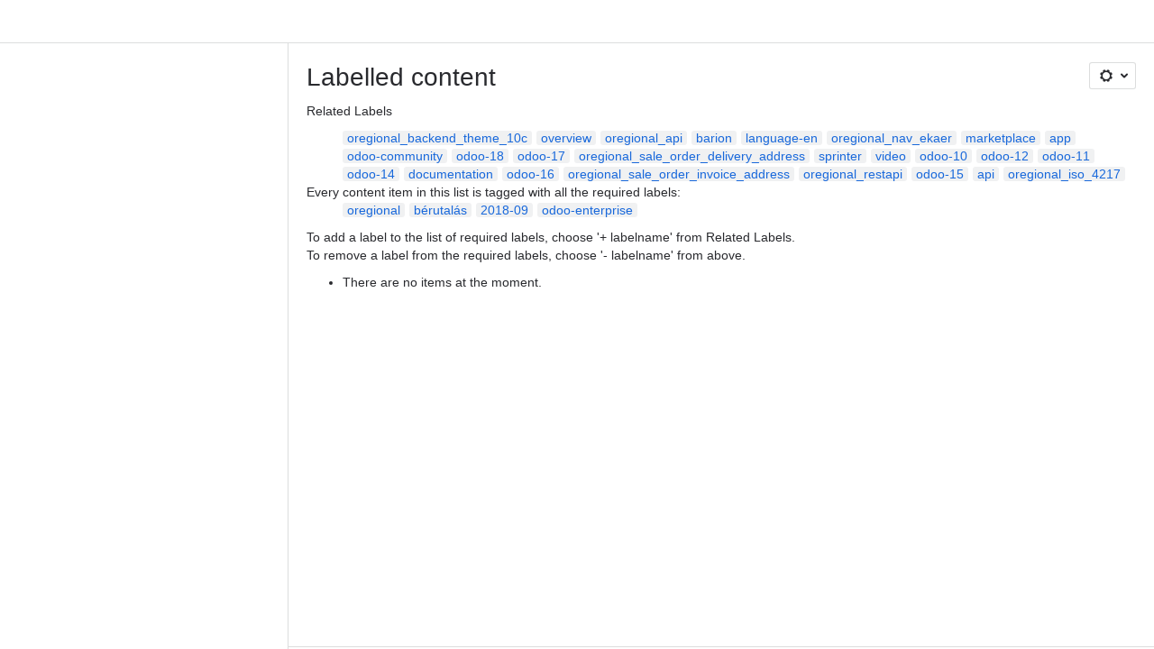

--- FILE ---
content_type: text/html;charset=UTF-8
request_url: https://oregional.atlassian.net/wiki/labels/viewlabel.action?key=OOA&ids=3954081824&ids=8209367068&ids=5392236553&ids=5796102144&ids=8498642964
body_size: 8779
content:
    
    
<!DOCTYPE html><html><head>
    <!-- START-PRELOAD-TAGS --><!-- CLASSIC-master-10726475 --><script nonce="2795bedc4e8a42a481f8c9c7e0268b28">window.__buildInfo={"FRONTEND_VERSION":"CLASSIC-master-10726475","BUILD_DATE":1769013945451,"EDITOR_VERSION":"216.7.3","RENDERER_VERSION":"126.1.1","ATLASPACK_VERSION":"2.15.8","BUILD_VARIANT":"default","RELAY":false,"PUBLIC_PATH":"https://cc-fe-bifrost.prod-east.frontend.public.atl-paas.net/assets/master/"};</script><!-- HEAD --><!-- JQuery --><script nonce="2795bedc4e8a42a481f8c9c7e0268b28" type="module" src="https://cc-fe-bifrost.prod-east.frontend.public.atl-paas.net/assets/master/vendors~editor_atlaskit_md.c0fd3cec.js" crossorigin></script><script nonce="2795bedc4e8a42a481f8c9c7e0268b28" type="module" src="https://cc-fe-bifrost.prod-east.frontend.public.atl-paas.net/assets/master/dashboard-spa-container-jquery3.19637772.js" crossorigin></script><script nonce="2795bedc4e8a42a481f8c9c7e0268b28" type="module" src="https://cc-fe-bifrost.prod-east.frontend.public.atl-paas.net/assets/master/dashboard-spa-container-jquery3.runtime.8232ae61.js" crossorigin></script><script nonce="2795bedc4e8a42a481f8c9c7e0268b28" type="module" src="https://cc-fe-bifrost.prod-east.frontend.public.atl-paas.net/assets/master/vendors.96e00e06.js" crossorigin></script><script nonce="2795bedc4e8a42a481f8c9c7e0268b28" type="module" src="https://cc-fe-bifrost.prod-east.frontend.public.atl-paas.net/assets/master/stable_vendors.251bfc4c.js" crossorigin></script><script nonce="2795bedc4e8a42a481f8c9c7e0268b28" type="module" src="https://cc-fe-bifrost.prod-east.frontend.public.atl-paas.net/assets/master/vendors~editor_atlaskit_lg.73586f93.js" crossorigin></script><script nonce="2795bedc4e8a42a481f8c9c7e0268b28" type="module" src="https://cc-fe-bifrost.prod-east.frontend.public.atl-paas.net/assets/master/vendors~editor_icon.6a5899b8.js" crossorigin></script><script nonce="2795bedc4e8a42a481f8c9c7e0268b28" type="module" src="https://cc-fe-bifrost.prod-east.frontend.public.atl-paas.net/assets/master/datasourceTableView.a25027e8.js" crossorigin></script><script nonce="2795bedc4e8a42a481f8c9c7e0268b28" type="module" src="https://cc-fe-bifrost.prod-east.frontend.public.atl-paas.net/assets/master/UpgradeEditionButton.fa092818.js" crossorigin></script><script nonce="2795bedc4e8a42a481f8c9c7e0268b28" type="module" src="https://cc-fe-bifrost.prod-east.frontend.public.atl-paas.net/assets/master/UpgradeEditionButton.runtime.5483c562.js" crossorigin></script><script nonce="2795bedc4e8a42a481f8c9c7e0268b28" type="module" src="https://cc-fe-bifrost.prod-east.frontend.public.atl-paas.net/assets/master/LearnMoreButton.35ca0178.js" crossorigin></script><script nonce="2795bedc4e8a42a481f8c9c7e0268b28" type="module" src="https://cc-fe-bifrost.prod-east.frontend.public.atl-paas.net/assets/master/ShareButton.0efab003.js" crossorigin></script><script nonce="2795bedc4e8a42a481f8c9c7e0268b28" type="module" src="https://cc-fe-bifrost.prod-east.frontend.public.atl-paas.net/assets/master/vendors~editor_icon.9bace50c.js" crossorigin></script><script nonce="2795bedc4e8a42a481f8c9c7e0268b28" type="module" src="https://cc-fe-bifrost.prod-east.frontend.public.atl-paas.net/assets/master/standalone-navigation-jquery3.runtime.0fc807a1.js" crossorigin></script><script nonce="2795bedc4e8a42a481f8c9c7e0268b28" src="https://cc-fe-bifrost.prod-east.frontend.public.atl-paas.net/assets/master/vendors/3.6.1-conf-custom-m04.js" data-wrm-external data-initially-rendered data-wrm-batch-type="resource" data-wrm-key="com.atlassian.plugins.jquery:jquery" crossorigin></script><script nonce="2795bedc4e8a42a481f8c9c7e0268b28" src="https://cc-fe-bifrost.prod-east.frontend.public.atl-paas.net/assets/master/vendors/3.4.0-migrate-conf-custom-03.js" data-wrm-external data-initially-rendered data-wrm-batch-type="resource" data-wrm-key="com.atlassian.plugins.jquery:jquery-migrate" crossorigin></script><!-- Files --><script nonce="2795bedc4e8a42a481f8c9c7e0268b28" type="module" src="https://cc-fe-bifrost.prod-east.frontend.public.atl-paas.net/assets/master/standalone-navigation-jquery3.e4f1066a.js" crossorigin></script><!-- Set Referrer --><meta name="referrer" content="origin"><link href="https://cc-fe-bifrost.prod-east.frontend.public.atl-paas.net/assets/master/compiled.1cwiauo.css" rel="stylesheet" nonce="2795bedc4e8a42a481f8c9c7e0268b28"><!-- HEAD --><!-- END-PRELOAD-TAGS -->
                    <title>Labelled content - Oregional Odoo Apps     - Confluence</title>
    
        
        

                        
    
                        
    

                
    
        

    
<meta http-equiv="X-UA-Compatible" content="IE=EDGE,chrome=IE7">
<meta charset="">
<meta id="confluence-context-path" name="confluence-context-path" content="/wiki">
<meta id="confluence-base-url" name="confluence-base-url" content="https://oregional.atlassian.net/wiki">

<meta id="atlassian-token" name="atlassian-token" content="c05c1c353ed8b64a637bac530dffca6928237c43">

<meta id="confluence-space-key" name="confluence-space-key" content="    OOA
">
<script nonce="2795bedc4e8a42a481f8c9c7e0268b28" type="text/javascript">
        var contextPath = '/wiki';
</script>

    <meta name="robots" content="noindex,nofollow">
    <meta name="robots" content="noarchive">
    <meta name="confluence-request-time" content="">
        
    
        
            <meta name="ajs-discovered-plugin-features" content="{}">
            <meta name="ajs-keyboardshortcut-hash" content="dbea648b624f0d727a868d431a9ff29f0cd82c8dff66c40a22edc7b63c53d0df">
            <meta name="ajs-use-keyboard-shortcuts" content="true">
            <meta id="team-calendars-has-jira-link" content="true">
            <meta name="ajs-team-calendars-display-time-format" content="displayTimeFormat12">
            <meta id="team-calendars-display-week-number" content="false">
            <meta id="team-calendars-user-timezone" content="UTC">
            <script type="text/x-template" id="team-calendars-messages" title="team-calendars-messages"><fieldset class="i18n hidden"><input type="hidden" name="calendar3.month.long.july" value="July"><input type="hidden" name="calendar3.day.short.wednesday" value="Wed"><input type="hidden" name="calendar3.day.short.thursday" value="Thu"><input type="hidden" name="calendar3.month.short.march" value="Mar"><input type="hidden" name="calendar3.month.long.april" value="April"><input type="hidden" name="calendar3.month.long.october" value="October"><input type="hidden" name="calendar3.month.long.august" value="August"><input type="hidden" name="calendar3.month.short.july" value="Jul"><input type="hidden" name="calendar3.month.short.may" value="May"><input type="hidden" name="calendar3.month.short.november" value="Nov"><input type="hidden" name="calendar3.day.long.friday" value="Friday"><input type="hidden" name="calendar3.day.long.sunday" value="Sunday"><input type="hidden" name="calendar3.day.long.saturday" value="Saturday"><input type="hidden" name="calendar3.month.short.april" value="Apr"><input type="hidden" name="calendar3.day.long.wednesday" value="Wednesday"><input type="hidden" name="calendar3.month.long.december" value="December"><input type="hidden" name="calendar3.month.short.october" value="Oct"><input type="hidden" name="calendar3.day.long.monday" value="Monday"><input type="hidden" name="calendar3.month.short.june" value="Jun"><input type="hidden" name="calendar3.day.short.monday" value="Mon"><input type="hidden" name="calendar3.day.short.tuesday" value="Tue"><input type="hidden" name="calendar3.day.short.saturday" value="Sat"><input type="hidden" name="calendar3.month.long.march" value="March"><input type="hidden" name="calendar3.month.long.june" value="June"><input type="hidden" name="calendar3.month.short.february" value="Feb"><input type="hidden" name="calendar3.month.short.august" value="Aug"><input type="hidden" name="calendar3.month.short.december" value="Dec"><input type="hidden" name="calendar3.day.short.sunday" value="Sun"><input type="hidden" name="calendar3.month.long.february" value="February"><input type="hidden" name="calendar3.day.long.tuesday" value="Tuesday"><input type="hidden" name="calendar3.month.long.may" value="May"><input type="hidden" name="calendar3.month.long.september" value="September"><input type="hidden" name="calendar3.month.long.november" value="November"><input type="hidden" name="calendar3.month.short.january" value="Jan"><input type="hidden" name="calendar3.month.short.september" value="Sept"><input type="hidden" name="calendar3.day.long.thursday" value="Thursday"><input type="hidden" name="calendar3.month.long.january" value="January"><input type="hidden" name="calendar3.day.short.friday" value="Fri"></fieldset></script>
            <meta name="ajs-is-confluence-admin" content="false">
            <meta name="ajs-connection-timeout" content="60000">
            <meta name="ajs-date.format" content="MMM dd, yyyy">

    
            <meta name="ajs-space-key" content="OOA">
            <meta name="ajs-space-name" content="Oregional Odoo Apps">
            <meta name="ajs-is-space-page" content="true">
            <meta name="ajs-space-alias" content="OOA">
            <meta name="ajs-cloud-id" content="b32d3a7b-2c2f-4d1d-b72d-eee01a229440">
            <meta name="ajs-org-id" content="9b40b8c8-8d22-4fc7-849c-3d417eb3b98f">
            <meta name="ajs-context-path" content="/wiki">
            <meta name="ajs-base-url" content="https://oregional.atlassian.net/wiki">
            <meta name="ajs-version-number" content="1000.0.0-5cd4c4ed5f72">
            <meta name="ajs-build-number" content="6452">
            <meta name="ajs-remote-user" content="">
            <meta name="ajs-remote-user-key" content="">
            <meta name="ajs-atlassian-account-id" content="">
            <meta name="ajs-remote-user-has-licensed-access" content="false">
            <meta name="ajs-current-user-fullname" content="">
            <meta name="ajs-current-user-avatar-url" content="">
            <meta name="ajs-current-user-avatar-uri-reference" content="/wiki/s/487588862/6452/5cd4c4ed5f726d4fcf1a51b9981c4ccad023f2e6/_/images/icons/profilepics/anonymous.png">
            <meta name="ajs-static-resource-url-prefix" content="/wiki/s/487588862/6452/5cd4c4ed5f726d4fcf1a51b9981c4ccad023f2e6/_">
            <meta name="ajs-global-settings-attachment-max-size" content="104857600">
            <meta name="ajs-user-locale" content="en_GB">
            <meta name="ajs-enabled-dark-features" content="confluence_deprecate_span_macro,cft_macro_live_doc_support,forge-macro-legacy-editor-placeholder,deprecating_low_usage_macros,confluence_deprecate_chart_macro,confluence_deprecate_recently_updated_dashboard,confluence_live_pages_open_beta_trait_opted_in,fabric_editor_blank_page,confluence_deprecate_google_drive_macro,confluence_sanitize_macro_preview_xss,confluence_deprecate_word_macro,confluence_jim_unbind_listeners_before_bind,jira_issues_macro_async_fetch,confluence_enable_new_jira_search_api,confluence_deprecate_related_labels_macro,confluence_deprecate_page_index_macro,confluence_deprecate_contributors_summary,filter_nested_spans_tinymce,cc-notifications-live-page-updates,confluence_deprecate_gallery_macro,confluence_deprecate_powerpoint_macro,confluence_deprecate_spaces_list_macro,connect.no-applinks,adg3.no.auto.optout.global.colourscheme,confluence.efi.onboarding.new.templates,sidebar.deferred,file-annotations,confluence-inline-comments-resolved,quick-reload-inline-comments-flags,atlassian.aui.raphael.disabled,clc.quick.create,confluence-inline-comments-rich-editor,confluence.sidebar.deferred,collaborative-audit-log,previews.versions,file-annotations.likes,confluence-inline-comments,fusion.bitbucket.rebrand,filestore.thumbnail,rotp.admin.shortcuts,mention.service.userbase.sync.enabled,rotp.project.shortcuts,unified.permissions,previews.conversion-service,previews.trigger-all-file-types,confluence.pagenav.deferred,filestore.direct.download,frontend.editor.plugins,previews.sharing,pdf-preview,notification.batch,editor.ajax.save,jquery.feature.detection.cache,confluence.non.polling.index.flush,com.atlassian.growth.shakuni.disabled,confluence.view.edit.transition,confluence.table.resizable,fabric.mentions,react.ui.graph,confluence-inline-comments-dangling-comment,cql.search.screen,previews.sharing.pushstate,filestore.direct.upload,jim.async.vertigo,app-switcher.new">
            <meta name="ajs-atl-token" content="c05c1c353ed8b64a637bac530dffca6928237c43">
            <meta name="ajs-confluence-flavour" content="ALACARTE">
            <meta name="ajs-user-date-pattern" content="dd MMM yyyy">
            <meta name="ajs-iframe-allowed-for-spa" content="false">
            <meta name="ajs-content-only" content="false">
            <meta name="ajs-edition" content="STANDARD">
    
    <link rel="shortcut icon" href="/wiki/s/487588862/6452/5cd4c4ed5f726d4fcf1a51b9981c4ccad023f2e6/1/_/favicon-update.ico">
<link rel="icon" type="image/x-icon" href="/wiki/s/487588862/6452/5cd4c4ed5f726d4fcf1a51b9981c4ccad023f2e6/1/_/favicon-update.ico">

    <!-- Monolith is still expecting a fallback-mode-jquery3.html file from SPA bundle -->

<link rel="search" type="application/opensearchdescription+xml" href="/wiki/opensearch/osd.action" title="Confluence"/>

    <!-- Styles -->
            <script nonce="2795bedc4e8a42a481f8c9c7e0268b28">
window.WRM=window.WRM||{};window.WRM._unparsedData=window.WRM._unparsedData||{};window.WRM._unparsedErrors=window.WRM._unparsedErrors||{};
WRM._unparsedData["com.atlassian.plugins.atlassian-plugins-webresource-plugin:context-path.context-path"]="\"/wiki\"";
WRM._unparsedData["com.atlassian.plugins.atlassian-plugins-webresource-rest:curl.cross-origin-resources"]="false";
WRM._unparsedData["com.atlassian.plugins.atlassian-connect-plugin:icons-css-resources.iconsCssData"]="{\"com.mxgraph.confluence.plugins.diagramly\":[\"drawio-diagram\"],\"com.addonengine.analytics\":[\"space-analytics\"]}";
WRM._unparsedData["com.atlassian.plugins.atlassian-connect-plugin:blueprint-css-resources.iconsCssData"]="{}";
WRM._unparsedData["com.atlassian.plugins.atlassian-connect-plugin:dialog-options.data"]="{\"dialogOptions\":{\"hu.metainf.plugin.confluence.odoo-connector__authenticate\":{\"height\":\"200px\",\"header\":{\"value\":\"Odoo Server Authentication\"},\"width\":\"400px\"},\"de.incloud.confluence.presenter__overflow-dialog\":{\"height\":\"580px\",\"chrome\":false,\"width\":\"840px\"}},\"inlineDialogOptions\":{},\"dialogModules\":{\"com.adaptavist.confluence.contentFormattingMacros\":{\"legacy-dialog\":{\"cacheable\":false,\"options\":{\"header\":{\"value\":\"Dialog\"}},\"key\":\"legacy-dialog\"},\"onboard-dlg\":{\"cacheable\":false,\"options\":{\"height\":\"100%\",\"chrome\":false,\"width\":\"100%\"},\"key\":\"onboard-dlg\"},\"alert-dialog\":{\"cacheable\":false,\"options\":{\"header\":{\"value\":\"Alert\"}},\"key\":\"alert-dialog\"},\"pop-up-dialog-modal\":{\"cacheable\":false,\"options\":{\"header\":{\"value\":\"Pop-up Dialog Modal\"}},\"key\":\"pop-up-dialog-modal\"},\"cfm-color-config-edit-modal\":{\"cacheable\":false,\"options\":{\"chrome\":false},\"key\":\"cfm-color-config-edit-modal\"},\"numbered-headings-modal\":{\"cacheable\":false,\"options\":{\"height\":\"100%\",\"chrome\":false,\"header\":{\"value\":\"Numbered Headings\"},\"width\":\"100%\"},\"key\":\"numbered-headings-modal\"},\"image-crop\":{\"cacheable\":false,\"options\":{\"header\":{\"value\":\"Image Crop\"}},\"key\":\"image-crop\"},\"cfm-color-config-delete-modal\":{\"cacheable\":false,\"options\":{\"chrome\":false},\"key\":\"cfm-color-config-delete-modal\"},\"cfm-fix-media-viewer\":{\"cacheable\":false,\"options\":{\"chrome\":false},\"key\":\"cfm-fix-media-viewer\"},\"cfm-disable-numbered-headings-modal\":{\"cacheable\":false,\"options\":{\"chrome\":false},\"key\":\"cfm-disable-numbered-headings-modal\"}},\"confluence-chats-integration\":{\"dialog\":{\"cacheable\":false,\"options\":{},\"key\":\"dialog\"},\"page-config-dialog\":{\"cacheable\":false,\"options\":{\"height\":\"470px\",\"chrome\":false,\"width\":\"570px\"},\"key\":\"page-config-dialog\"}}}}";
WRM._unparsedData["com.atlassian.plugins.atlassian-connect-plugin:confluence-macro.property-panel-controls"]="{}";
WRM._unparsedData["com.atlassian.confluence.plugins.confluence-feature-discovery-plugin:confluence-feature-discovery-plugin-resources.test-mode"]="false";
if(window.WRM._dataArrived)window.WRM._dataArrived();</script>
<link type="text/css" rel="stylesheet" nonce="2795bedc4e8a42a481f8c9c7e0268b28" href="//d1okpoprma61ms.cloudfront.net/oregional.atlassian.net/wiki/s/e3b0c44298fc1c149afbf4c8996fb92427ae41e4649b934ca495991b7852b855-CDN/1334269262/h/4717b5ea9dcf07eebf6ecaed970652e143dc6d6d5b277396f008f20eb2d146ff/_/download/contextbatch/css/_super/batch.css?assetVersion=1000.0.0-5cd4c4ed5f7219827&amp;externals=__local-default__&amp;relative-url=true" data-wrm-key="_super" data-wrm-batch-type="context" media="all">
<link type="text/css" rel="stylesheet" nonce="2795bedc4e8a42a481f8c9c7e0268b28" href="//d1okpoprma61ms.cloudfront.net/oregional.atlassian.net/wiki/s/e3b0c44298fc1c149afbf4c8996fb92427ae41e4649b934ca495991b7852b855-CDN/1334269262/h/9f80c2f3c6be308fcc34147c4885dd07f073a93451d3e649e702613677d79388/_/download/contextbatch/css/space,main,atl.general,-_super/batch.css?assetVersion=1000.0.0-5cd4c4ed5f7219827&amp;externals=__local-default__&amp;relative-url=true" data-wrm-key="space,main,atl.general,-_super" data-wrm-batch-type="context" media="all">
<link type="text/css" rel="stylesheet" nonce="2795bedc4e8a42a481f8c9c7e0268b28" href="//d1okpoprma61ms.cloudfront.net/oregional.atlassian.net/wiki/s/e3b0c44298fc1c149afbf4c8996fb92427ae41e4649b934ca495991b7852b855-CDN/1334269262/h/4e0dd33c1c355ff4cb6ea2dc5f55537302a5fe9105eb72298036758c0447e81e/_/download/batch/confluence.web.resources:pagination-styles/confluence.web.resources:pagination-styles.css?assetVersion=1000.0.0-5cd4c4ed5f7219827&amp;externals=__local-default__&amp;relative-url=true" data-wrm-key="confluence.web.resources:pagination-styles" data-wrm-batch-type="resource" media="all">
<link type="text/css" rel="stylesheet" nonce="2795bedc4e8a42a481f8c9c7e0268b28" href="//d1okpoprma61ms.cloudfront.net/oregional.atlassian.net/wiki/s/e3b0c44298fc1c149afbf4c8996fb92427ae41e4649b934ca495991b7852b855-CDN/1334269262/h/be1a0f9511403efab098ae05d13741b954061736d63980f8950eda35743ce25c/_/download/batch/com.atlassian.auiplugin:aui-sidebar/com.atlassian.auiplugin:aui-sidebar.css?assetVersion=1000.0.0-5cd4c4ed5f7219827&amp;externals=__local-default__&amp;relative-url=true" data-wrm-key="com.atlassian.auiplugin:aui-sidebar" data-wrm-batch-type="resource" media="all">

    
    <!-- Dynamically generated colors styles -->
    

            <!-- Scripts -->
        <script nonce="2795bedc4e8a42a481f8c9c7e0268b28" type="text/javascript" src="//cc-fe-bifrost.prod-east.frontend.public.atl-paas.net/assets/master/vendors/3.6.1-conf-custom-m04.js" data-wrm-external data-wrm-key="com.atlassian.plugins.jquery:jquery" data-wrm-batch-type="resource" data-initially-rendered></script>
<script nonce="2795bedc4e8a42a481f8c9c7e0268b28" type="text/javascript" src="//cc-fe-bifrost.prod-east.frontend.public.atl-paas.net/assets/master/vendors/3.4.0-migrate-conf-custom-03.js" data-wrm-external data-wrm-key="com.atlassian.plugins.jquery:jquery" data-wrm-batch-type="resource" data-initially-rendered></script>
<script nonce="2795bedc4e8a42a481f8c9c7e0268b28" type="text/javascript" src="//d1okpoprma61ms.cloudfront.net/oregional.atlassian.net/wiki/s/e3b0c44298fc1c149afbf4c8996fb92427ae41e4649b934ca495991b7852b855-CDN/1334269262/h/f4eb17c447724596d16b753593a128891378bfe8500a4124031862de00012dd8/_/download/contextbatch/js/_super/batch.js?assetVersion=1000.0.0-5cd4c4ed5f7219827&amp;externals=__local-default__&amp;locale=en-GB" data-wrm-key="_super" data-wrm-batch-type="context" data-initially-rendered></script>
<script nonce="2795bedc4e8a42a481f8c9c7e0268b28" type="text/javascript" src="//d1okpoprma61ms.cloudfront.net/oregional.atlassian.net/wiki/s/e3b0c44298fc1c149afbf4c8996fb92427ae41e4649b934ca495991b7852b855-CDN/1334269262/h/e43eb4f1feefcbbd05ad2d248c323ff59269f377a99252e63175c2decee4b30d/_/download/contextbatch/js/space,main,atl.general,-_super/batch.js?assetVersion=1000.0.0-5cd4c4ed5f7219827&amp;externals=__local-default__&amp;locale=en-GB" data-wrm-key="space,main,atl.general,-_super" data-wrm-batch-type="context" data-initially-rendered></script>
<script nonce="2795bedc4e8a42a481f8c9c7e0268b28" type="text/javascript" src="//d1okpoprma61ms.cloudfront.net/oregional.atlassian.net/wiki/s/e3b0c44298fc1c149afbf4c8996fb92427ae41e4649b934ca495991b7852b855-CDN/1334269262/h/98cfd6888d222026ba2e847d3157d0603e04ee8c6e49cada89a75375b7a41dc7/_/download/batch/confluence.web.resources:breadcrumbs/confluence.web.resources:breadcrumbs.js?assetVersion=1000.0.0-5cd4c4ed5f7219827&amp;externals=__local-default__&amp;locale=en-GB" data-wrm-key="confluence.web.resources:breadcrumbs" data-wrm-batch-type="resource" data-initially-rendered></script>
<script nonce="2795bedc4e8a42a481f8c9c7e0268b28" type="text/javascript" src="//d1okpoprma61ms.cloudfront.net/oregional.atlassian.net/wiki/s/e3b0c44298fc1c149afbf4c8996fb92427ae41e4649b934ca495991b7852b855-CDN/1334269262/h/92491fd54a35a5cfd79992635311a910eaa840da13b971dc1630da8f3cffa266/_/download/batch/com.atlassian.auiplugin:ajs-raf/com.atlassian.auiplugin:ajs-raf.js?assetVersion=1000.0.0-5cd4c4ed5f7219827&amp;externals=__local-default__" data-wrm-key="com.atlassian.auiplugin:ajs-raf" data-wrm-batch-type="resource" data-initially-rendered></script>
<script nonce="2795bedc4e8a42a481f8c9c7e0268b28" type="text/javascript" src="//d1okpoprma61ms.cloudfront.net/oregional.atlassian.net/wiki/s/e3b0c44298fc1c149afbf4c8996fb92427ae41e4649b934ca495991b7852b855-CDN/1334269262/h/d142b935c16781a34a3d3c7ac45bcf62b8aefa05959c0ed2449714e6cd02160b/_/download/batch/com.atlassian.auiplugin:internal-src-js-aui-internal-is-input/com.atlassian.auiplugin:internal-src-js-aui-internal-is-input.js?assetVersion=1000.0.0-5cd4c4ed5f7219827&amp;externals=__local-default__&amp;locale=en-GB" data-wrm-key="com.atlassian.auiplugin:internal-src-js-aui-internal-is-input" data-wrm-batch-type="resource" data-initially-rendered></script>
<script nonce="2795bedc4e8a42a481f8c9c7e0268b28" type="text/javascript" src="//d1okpoprma61ms.cloudfront.net/oregional.atlassian.net/wiki/s/e3b0c44298fc1c149afbf4c8996fb92427ae41e4649b934ca495991b7852b855-CDN/1334269262/h/2c4e87b76afb638e7aeb774669c0993cf8f918f7b8f3a567806aed3eece585bb/_/download/batch/com.atlassian.auiplugin:internal-src-js-aui-trigger/com.atlassian.auiplugin:internal-src-js-aui-trigger.js?assetVersion=1000.0.0-5cd4c4ed5f7219827&amp;externals=__local-default__&amp;locale=en-GB" data-wrm-key="com.atlassian.auiplugin:internal-src-js-aui-trigger" data-wrm-batch-type="resource" data-initially-rendered></script>
<script nonce="2795bedc4e8a42a481f8c9c7e0268b28" type="text/javascript" src="//d1okpoprma61ms.cloudfront.net/oregional.atlassian.net/wiki/s/e3b0c44298fc1c149afbf4c8996fb92427ae41e4649b934ca495991b7852b855-CDN/1334269262/h/e9932d6b309e6704fc54630b89829236f3c44fa45fdb1c7cc45779ca9f86e0b6/_/download/batch/com.atlassian.auiplugin:aui-trigger/com.atlassian.auiplugin:aui-trigger.js?assetVersion=1000.0.0-5cd4c4ed5f7219827&amp;externals=__local-default__&amp;locale=en-GB" data-wrm-key="com.atlassian.auiplugin:aui-trigger" data-wrm-batch-type="resource" data-initially-rendered></script>
<script nonce="2795bedc4e8a42a481f8c9c7e0268b28" type="text/javascript" src="//d1okpoprma61ms.cloudfront.net/oregional.atlassian.net/wiki/s/e3b0c44298fc1c149afbf4c8996fb92427ae41e4649b934ca495991b7852b855-CDN/1334269262/h/039b9ae634e4a301db91d8837f64fd5cf49806bbd12519a91fc46533f2b930cb/_/download/batch/com.atlassian.auiplugin:internal-src-js-aui-internal-attributes/com.atlassian.auiplugin:internal-src-js-aui-internal-attributes.js?assetVersion=1000.0.0-5cd4c4ed5f7219827&amp;externals=__local-default__&amp;locale=en-GB" data-wrm-key="com.atlassian.auiplugin:internal-src-js-aui-internal-attributes" data-wrm-batch-type="resource" data-initially-rendered></script>
<script nonce="2795bedc4e8a42a481f8c9c7e0268b28" type="text/javascript" src="//d1okpoprma61ms.cloudfront.net/oregional.atlassian.net/wiki/s/e3b0c44298fc1c149afbf4c8996fb92427ae41e4649b934ca495991b7852b855-CDN/1334269262/h/63d0e95e71fb8f28b920125845402c0c46687f94f1ab8e2727d463e5d7baf30d/_/download/batch/com.atlassian.auiplugin:internal-src-js-aui-internal-enforcer/com.atlassian.auiplugin:internal-src-js-aui-internal-enforcer.js?assetVersion=1000.0.0-5cd4c4ed5f7219827&amp;externals=__local-default__&amp;locale=en-GB" data-wrm-key="com.atlassian.auiplugin:internal-src-js-aui-internal-enforcer" data-wrm-batch-type="resource" data-initially-rendered></script>
<script nonce="2795bedc4e8a42a481f8c9c7e0268b28" type="text/javascript" src="//d1okpoprma61ms.cloudfront.net/oregional.atlassian.net/wiki/s/e3b0c44298fc1c149afbf4c8996fb92427ae41e4649b934ca495991b7852b855-CDN/1334269262/h/d5b76e4a74329c24960b37292fcd45e167b2d3ead953533a62b885399c1e13b7/_/download/batch/com.atlassian.auiplugin:internal-src-js-aui-inline-dialog2/com.atlassian.auiplugin:internal-src-js-aui-inline-dialog2.js?assetVersion=1000.0.0-5cd4c4ed5f7219827&amp;externals=__local-default__&amp;locale=en-GB" data-wrm-key="com.atlassian.auiplugin:internal-src-js-aui-inline-dialog2" data-wrm-batch-type="resource" data-initially-rendered></script>
<script nonce="2795bedc4e8a42a481f8c9c7e0268b28" type="text/javascript" src="//d1okpoprma61ms.cloudfront.net/oregional.atlassian.net/wiki/s/e3b0c44298fc1c149afbf4c8996fb92427ae41e4649b934ca495991b7852b855-CDN/1334269262/h/35b967c790841bf2ccc6ca40831e21db64f16ba735f00ec5957c6c529085fe7b/_/download/batch/com.atlassian.auiplugin:aui-inline-dialog2/com.atlassian.auiplugin:aui-inline-dialog2.js?assetVersion=1000.0.0-5cd4c4ed5f7219827&amp;externals=__local-default__&amp;locale=en-GB" data-wrm-key="com.atlassian.auiplugin:aui-inline-dialog2" data-wrm-batch-type="resource" data-initially-rendered></script>
<script nonce="2795bedc4e8a42a481f8c9c7e0268b28" type="text/javascript" src="//d1okpoprma61ms.cloudfront.net/oregional.atlassian.net/wiki/s/e3b0c44298fc1c149afbf4c8996fb92427ae41e4649b934ca495991b7852b855-CDN/1334269262/h/5c10ee22191b4d0afdb606690d2f2cd850f01a480e772a08562ab9deaffce57f/_/download/batch/com.atlassian.auiplugin:internal-src-js-vendor-raf-raf/com.atlassian.auiplugin:internal-src-js-vendor-raf-raf.js?assetVersion=1000.0.0-5cd4c4ed5f7219827&amp;externals=__local-default__&amp;locale=en-GB" data-wrm-key="com.atlassian.auiplugin:internal-src-js-vendor-raf-raf" data-wrm-batch-type="resource" data-initially-rendered></script>
<script nonce="2795bedc4e8a42a481f8c9c7e0268b28" type="text/javascript" src="//d1okpoprma61ms.cloudfront.net/oregional.atlassian.net/wiki/s/e3b0c44298fc1c149afbf4c8996fb92427ae41e4649b934ca495991b7852b855-CDN/1334269262/h/cf13df64397bd462047b299484cbd27c0cc94f12fb0040fd9ac93fed3aff67ba/_/download/batch/com.atlassian.auiplugin:internal-src-js-aui-internal-has-touch/com.atlassian.auiplugin:internal-src-js-aui-internal-has-touch.js?assetVersion=1000.0.0-5cd4c4ed5f7219827&amp;externals=__local-default__&amp;locale=en-GB" data-wrm-key="com.atlassian.auiplugin:internal-src-js-aui-internal-has-touch" data-wrm-batch-type="resource" data-initially-rendered></script>
<script nonce="2795bedc4e8a42a481f8c9c7e0268b28" type="text/javascript" src="//d1okpoprma61ms.cloudfront.net/oregional.atlassian.net/wiki/s/e3b0c44298fc1c149afbf4c8996fb92427ae41e4649b934ca495991b7852b855-CDN/1334269262/h/c9d9c3b2c6b6f083bf0687811156bb6fe97ebfe1e0751984278f519b766da40d/_/download/batch/com.atlassian.auiplugin:internal-src-js-aui-internal-mediaQuery/com.atlassian.auiplugin:internal-src-js-aui-internal-mediaQuery.js?assetVersion=1000.0.0-5cd4c4ed5f7219827&amp;externals=__local-default__&amp;locale=en-GB" data-wrm-key="com.atlassian.auiplugin:internal-src-js-aui-internal-mediaQuery" data-wrm-batch-type="resource" data-initially-rendered></script>
<script nonce="2795bedc4e8a42a481f8c9c7e0268b28" type="text/javascript" src="//d1okpoprma61ms.cloudfront.net/oregional.atlassian.net/wiki/s/e3b0c44298fc1c149afbf4c8996fb92427ae41e4649b934ca495991b7852b855-CDN/1334269262/h/1482efa05fe564f5eae52ef9342e22bc7ed1bd026417497edbd66010b8b881ce/_/download/batch/com.atlassian.auiplugin:internal-src-js-aui-sidebar/com.atlassian.auiplugin:internal-src-js-aui-sidebar.js?assetVersion=1000.0.0-5cd4c4ed5f7219827&amp;externals=__local-default__&amp;locale=en-GB" data-wrm-key="com.atlassian.auiplugin:internal-src-js-aui-sidebar" data-wrm-batch-type="resource" data-initially-rendered></script>

        

        
    

		
	

    

    
    </head>
    

    
<body id="com-atlassian-confluence" class="theme-default spacetools with-space-sidebar ${mode}-mode  aui-layout aui-theme-default">
        <script nonce="2795bedc4e8a42a481f8c9c7e0268b28">
        var __INITIAL_STATE__ = typeof __INITIAL_STATE__ !== 'undefined' ? __INITIAL_STATE__ : { i18n: { locale: 'en-GB', messages: {} } };
    </script>
    <div class="banner-spacer-container"></div>
    <div style="display:flex;" data-main-container>
        <div id="ui-global-sidebar-section" slot="navigation" style="z-index: 2"></div>
        <div style="flex-flow: row wrap; width: 100%" data-flex-container>
            <div style="flex: 1 100%" data-main-content>
                
        
    
            </div>
            <!-- PARCEL --><!-- START-FRAGMENT standalone-navigation-jquery3.html --><style nonce="2795bedc4e8a42a481f8c9c7e0268b28">body,body.aui-layout{font-family:-apple-system,BlinkMacSystemFont,Segoe UI,Roboto,Noto Sans,Ubuntu,Droid Sans,Helvetica Neue,sans-serif}body{background-color:var(--ds-surface,#fff);margin:0;padding:0;font-size:14px}#main,#admin-content,#custom-content-container,.ap-servlet-placeholder{opacity:0}a{text-decoration:none}h1{font-weight:400}</style><!-- END-FRAGMENT standalone-navigation-jquery3.html-->
    <div id="header-precursor">
        <div class="cell">
            
                            </div>
    </div>

        
                        
    <!-- \#header -->

            
                
        <main id="main" class=" aui-page-panel ">
                <div class="connect-theme-background-cover"></div>
                                                 <div id="main-header">
                                        

    <div id="navigation" class="content-navigation">

        <button href="#label-settings" aria-owns="label-settings" aria-haspopup="true" class="labels-settings-trigger aui-button aui-dropdown2-trigger aui-style-default">
            <span class="aui-icon aui-icon-small aui-iconfont-configure">Settings</span>
        </button>

        <div id="label-settings" class="aui-dropdown2 aui-style-default" aria-hidden="true">
            <ul class="aui-list-truncate">
                                    <li><a href="/wiki/label/oregional+bérutalás+2018-09+odoo-enterprise">See content from all spaces</a></li>
                                    <li><a href="/wiki/labels/listlabels-heatmap.action?key=OOA">Popular Labels</a></li>
                                    <li><a href="/wiki/labels/listlabels-alphaview.action?key=OOA">All Labels</a></li>
                            </ul>
        </div>
    </div>


                    
                    <div id="title-heading" class="pagetitle with-breadcrumbs">
                        
                                                    <div role="navigation" aria-label="Breadcrumb" id="breadcrumb-section">
                                
    
    
    <ol id="breadcrumbs">
                        </ol>


                            </div>
                        
                        

                        <h1 id="title-text" class="with-breadcrumbs">
                                                                Labelled content
                                                    </h1>
                    </div>
                </div><!-- \#main-header -->
            
                            
                        

    

        

        




                         
    


    
    
        
    
    
                    
    



                                
            
        

<div id="content" class="space space-labels ">
    

<div id="action-messages">
                        </div>

			

<div id="link-browser-tab-items" class="hidden">
                <div title="Search" data-weight="10">search</div>
            <div title="Files" data-weight="30">attachments</div>
            <div title="Web link" data-weight="40">weblink</div>
            <div title="Advanced" data-weight="50">advanced</div>
    </div>		
<div id="space-tools-web-items" class="hidden">
                <div data-label="General" data-href="/wiki/spaces/viewspacesummary.action?key=$generalUtil.urlEncode($helper.spaceKeyOrAlias)">General</div>
            <div data-label="Content" data-href="/wiki/pages/reorderpages.action?key=$generalUtil.urlEncode($helper.spaceKeyOrAlias)">Content</div>
            <div data-label="Integrations" data-href="/wiki/spaces/listrssfeeds.action?key=$generalUtil.urlEncode($helper.spaceKeyOrAlias)">Integrations</div>
            <div data-label="App links" data-href="/wiki/plugins/atlassian-connect/space-tools-tab.action?key=OOA&amp;addonKey=de.incloud.confluence.presenter&amp;moduleKey=presenter-spacetools">App links</div>
    </div>	
                                            		                        
        <div class="labels-content">
            <div class="related-labels">
                                    <div>Related Labels</div>
                    <ul class="label-list">

<li class="aui-label" data-label-id="8495366167">
    <a class="plus-label" rel="nofollow" href="            /wiki/labels/viewlabel.action?key=OOA&amp;ids=3954081824&amp;ids=8209367068&amp;ids=5392236553&amp;ids=5796102144&amp;ids=8495366167
    ">oregional_backend_theme_10c</a>
</li><li class="aui-label" data-label-id="8018755588">
    <a class="plus-label" rel="nofollow" href="            /wiki/labels/viewlabel.action?key=OOA&amp;ids=3954081824&amp;ids=8209367068&amp;ids=5392236553&amp;ids=5796102144&amp;ids=8018755588
    ">overview</a>
</li><li class="aui-label" data-label-id="10119839889">
    <a class="plus-label" rel="nofollow" href="            /wiki/labels/viewlabel.action?key=OOA&amp;ids=3954081824&amp;ids=8209367068&amp;ids=5392236553&amp;ids=5796102144&amp;ids=10119839889
    ">oregional_api</a>
</li><li class="aui-label" data-label-id="10148053371">
    <a class="plus-label" rel="nofollow" href="            /wiki/labels/viewlabel.action?key=OOA&amp;ids=3954081824&amp;ids=10148053371&amp;ids=8209367068&amp;ids=5392236553&amp;ids=5796102144
    ">barion</a>
</li><li class="aui-label" data-label-id="3749052418">
    <a class="plus-label" rel="nofollow" href="            /wiki/labels/viewlabel.action?key=OOA&amp;ids=3954081824&amp;ids=8209367068&amp;ids=3749052418&amp;ids=5392236553&amp;ids=5796102144
    ">language-en</a>
</li><li class="aui-label" data-label-id="9810608133">
    <a class="plus-label" rel="nofollow" href="            /wiki/labels/viewlabel.action?key=OOA&amp;ids=3954081824&amp;ids=8209367068&amp;ids=5392236553&amp;ids=5796102144&amp;ids=9810608133
    ">oregional_nav_ekaer</a>
</li><li class="aui-label" data-label-id="8018755587">
    <a class="plus-label" rel="nofollow" href="            /wiki/labels/viewlabel.action?key=OOA&amp;ids=3954081824&amp;ids=8209367068&amp;ids=8018755587&amp;ids=5392236553&amp;ids=5796102144
    ">marketplace</a>
</li><li class="aui-label" data-label-id="7998799895">
    <a class="plus-label" rel="nofollow" href="            /wiki/labels/viewlabel.action?key=OOA&amp;ids=3954081824&amp;ids=7998799895&amp;ids=8209367068&amp;ids=5392236553&amp;ids=5796102144
    ">app</a>
</li><li class="aui-label" data-label-id="5111250952">
    <a class="plus-label" rel="nofollow" href="            /wiki/labels/viewlabel.action?key=OOA&amp;ids=3954081824&amp;ids=8209367068&amp;ids=5111250952&amp;ids=5392236553&amp;ids=5796102144
    ">odoo-community</a>
</li><li class="aui-label" data-label-id="10586652681">
    <a class="plus-label" rel="nofollow" href="            /wiki/labels/viewlabel.action?key=OOA&amp;ids=3954081824&amp;ids=8209367068&amp;ids=10586652681&amp;ids=5392236553&amp;ids=5796102144
    ">odoo-18</a>
</li><li class="aui-label" data-label-id="10148020706">
    <a class="plus-label" rel="nofollow" href="            /wiki/labels/viewlabel.action?key=OOA&amp;ids=3954081824&amp;ids=8209367068&amp;ids=10148020706&amp;ids=5392236553&amp;ids=5796102144
    ">odoo-17</a>
</li><li class="aui-label" data-label-id="8018755590">
    <a class="plus-label" rel="nofollow" href="            /wiki/labels/viewlabel.action?key=OOA&amp;ids=3954081824&amp;ids=8209367068&amp;ids=5392236553&amp;ids=5796102144&amp;ids=8018755590
    ">oregional_sale_order_delivery_address</a>
</li><li class="aui-label" data-label-id="9865134081">
    <a class="plus-label" rel="nofollow" href="            /wiki/labels/viewlabel.action?key=OOA&amp;ids=3954081824&amp;ids=8209367068&amp;ids=5392236553&amp;ids=5796102144&amp;ids=9865134081
    ">sprinter</a>
</li><li class="aui-label" data-label-id="10118234254">
    <a class="plus-label" rel="nofollow" href="            /wiki/labels/viewlabel.action?key=OOA&amp;ids=3954081824&amp;ids=8209367068&amp;ids=5392236553&amp;ids=5796102144&amp;ids=10118234254
    ">video</a>
</li><li class="aui-label" data-label-id="5632819206">
    <a class="plus-label" rel="nofollow" href="            /wiki/labels/viewlabel.action?key=OOA&amp;ids=3954081824&amp;ids=8209367068&amp;ids=5632819206&amp;ids=5392236553&amp;ids=5796102144
    ">odoo-10</a>
</li><li class="aui-label" data-label-id="5144903777">
    <a class="plus-label" rel="nofollow" href="            /wiki/labels/viewlabel.action?key=OOA&amp;ids=3954081824&amp;ids=8209367068&amp;ids=5144903777&amp;ids=5392236553&amp;ids=5796102144
    ">odoo-12</a>
</li><li class="aui-label" data-label-id="5646155778">
    <a class="plus-label" rel="nofollow" href="            /wiki/labels/viewlabel.action?key=OOA&amp;ids=3954081824&amp;ids=8209367068&amp;ids=5646155778&amp;ids=5392236553&amp;ids=5796102144
    ">odoo-11</a>
</li><li class="aui-label" data-label-id="9634447723">
    <a class="plus-label" rel="nofollow" href="            /wiki/labels/viewlabel.action?key=OOA&amp;ids=3954081824&amp;ids=8209367068&amp;ids=9634447723&amp;ids=5392236553&amp;ids=5796102144
    ">odoo-14</a>
</li><li class="aui-label" data-label-id="3749052415">
    <a class="plus-label" rel="nofollow" href="            /wiki/labels/viewlabel.action?key=OOA&amp;ids=3954081824&amp;ids=8209367068&amp;ids=3749052415&amp;ids=5392236553&amp;ids=5796102144
    ">documentation</a>
</li><li class="aui-label" data-label-id="9854189577">
    <a class="plus-label" rel="nofollow" href="            /wiki/labels/viewlabel.action?key=OOA&amp;ids=3954081824&amp;ids=8209367068&amp;ids=9854189577&amp;ids=5392236553&amp;ids=5796102144
    ">odoo-16</a>
</li><li class="aui-label" data-label-id="8495366152">
    <a class="plus-label" rel="nofollow" href="            /wiki/labels/viewlabel.action?key=OOA&amp;ids=3954081824&amp;ids=8209367068&amp;ids=5392236553&amp;ids=5796102144&amp;ids=8495366152
    ">oregional_sale_order_invoice_address</a>
</li><li class="aui-label" data-label-id="8498642949">
    <a class="plus-label" rel="nofollow" href="            /wiki/labels/viewlabel.action?key=OOA&amp;ids=3954081824&amp;ids=8209367068&amp;ids=5392236553&amp;ids=5796102144&amp;ids=8498642949
    ">oregional_restapi</a>
</li><li class="aui-label" data-label-id="9837379585">
    <a class="plus-label" rel="nofollow" href="            /wiki/labels/viewlabel.action?key=OOA&amp;ids=3954081824&amp;ids=8209367068&amp;ids=9837379585&amp;ids=5392236553&amp;ids=5796102144
    ">odoo-15</a>
</li><li class="aui-label" data-label-id="9799565367">
    <a class="plus-label" rel="nofollow" href="            /wiki/labels/viewlabel.action?key=OOA&amp;ids=3954081824&amp;ids=9799565367&amp;ids=8209367068&amp;ids=5392236553&amp;ids=5796102144
    ">api</a>
</li><li class="aui-label" data-label-id="8495366165">
    <a class="plus-label" rel="nofollow" href="            /wiki/labels/viewlabel.action?key=OOA&amp;ids=3954081824&amp;ids=8209367068&amp;ids=5392236553&amp;ids=5796102144&amp;ids=8495366165
    ">oregional_iso_4217</a>
</li>    
                    </ul>
                            </div>

            <div class="labels-main">
                <div class="labels-main-description">
                                    Every content item in this list is tagged with all the required labels:
                    <ul class="label-list">

<li class="aui-label" data-label-id="5796102144">
    <a class="minus-label" rel="nofollow" href="            /wiki/labels/viewlabel.action?key=OOA&amp;ids=3954081824&amp;ids=8209367068&amp;ids=5392236553
    ">oregional</a>
</li><li class="aui-label" data-label-id="8209367068">
    <a class="minus-label" rel="nofollow" href="            /wiki/label/OOA/2018-09+odoo-enterprise+oregional
    ">bérutalás</a>
</li><li class="aui-label" data-label-id="3954081824">
    <a class="minus-label" rel="nofollow" href="            /wiki/labels/viewlabel.action?key=OOA&amp;ids=8209367068&amp;ids=5392236553&amp;ids=5796102144
    ">2018-09</a>
</li><li class="aui-label" data-label-id="5392236553">
    <a class="minus-label" rel="nofollow" href="            /wiki/labels/viewlabel.action?key=OOA&amp;ids=3954081824&amp;ids=8209367068&amp;ids=5796102144
    ">odoo-enterprise</a>
</li>
                    </ul>
                    <p>To add a label to the list of required labels, choose '+ labelname' from Related Labels.<br>
                       To remove a label from the required labels, choose '- labelname' from above.</p>
                                </div>

                                <ul class="content-by-label">
                                            <li>There are no items at the moment.</li>
                                    </ul>

                            
        

    
    
    
<ol class="aui-nav aui-nav-pagination">
    </ol>
            </div>
        </div>

    
    
        
</div>


    




    
    
    


        

                        </main>
    <!-- \#main -->
            
    
    
            
            
    
        </div>
    
    </div><!-- flex-flow: row wrap -->
    </div><!-- display: flex -->

<span style="display:none;" id="confluence-server-performance">{"serverDuration": 215, "requestCorrelationId": "2795bedc4e8a42a481f8c9c7e0268b28"}</span>
</body>
</html>
    
